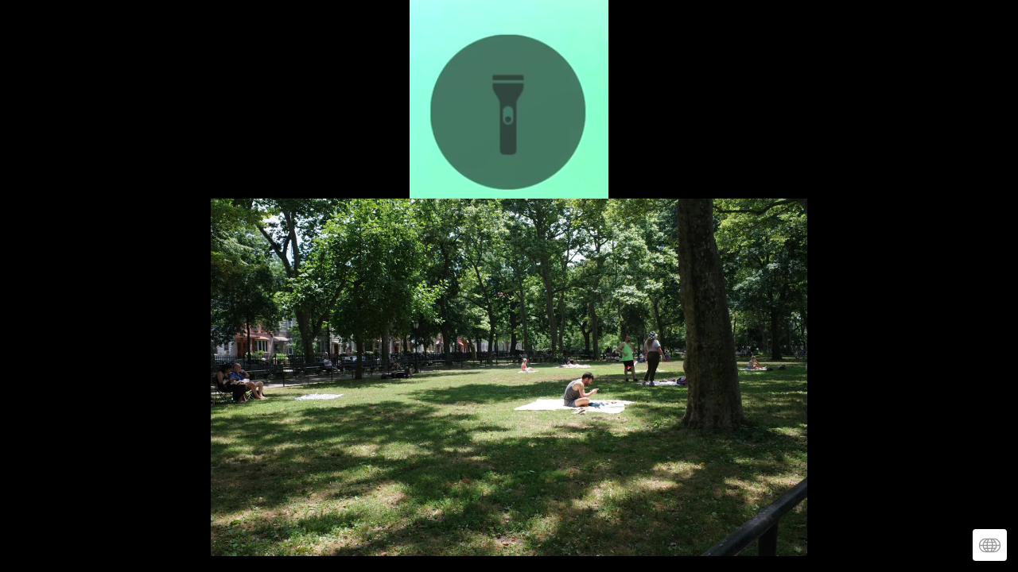

--- FILE ---
content_type: text/html; charset=utf-8
request_url: https://cohen.space/journal/jun-27-2020-1600030
body_size: 5853
content:
<!DOCTYPE html><html><head><meta charSet="utf-8"/><meta name="viewport" content="width=device-width, initial-scale=1"/><title>Jun 27 2020 - JMC</title><meta property="og:type" content="website"/><meta property="og:url" content="https://cohen.space/journal/jun-27-2020-1600030"/><meta property="og:title" content="Jun 27 2020 - JMC"/><meta property="og:site_name" content="JMC"/><meta property="og:description" content="I’m the founder of Universe, which I used to make this site."/><meta property="og:image" content="https://cohen.space/_assets/47370259-13b9-4df0-b92c-e6cf51954781?w=1200&amp;h=630&amp;crop=top&amp;fit=crop"/><meta property="og:image:width" content="375"/><meta property="og:image:height" content="667"/><meta name="twitter:card" content="summary_large_image"/><meta name="twitter:title" content="Jun 27 2020 - JMC"/><meta name="twitter:description" content="I’m the founder of Universe, which I used to make this site."/><meta name="twitter:image" content="https://cohen.space/_assets/47370259-13b9-4df0-b92c-e6cf51954781?w=600&amp;h=300&amp;q=40&amp;dpr=2&amp;crop=top&amp;fit=crop"/><meta name="description" content="I’m the founder of Universe, which I used to make this site."/><script type="application/ld+json">{"@context":"https://schema.org","@type":"WebSite","name":"JMC","url":"https://cohen.space"}</script><link rel="preconnect" href="/_assets"/><link rel="apple-touch-icon" sizes="180x180" href="/static/favicons/globe/apple-touch-icon.png"/><link rel="icon" type="image/png" sizes="32x32" href="/static/favicons/globe/favicon-32x32.png"/><link rel="icon" type="image/png" sizes="16x16" href="/static/favicons/globe/favicon-16x16.png"/><link rel="manifest" href="/static/favicons/globe/favicon.ico"/><link rel="shortcut icon" href="/static/favicons/globe/site.webmanifest"/><link rel="canonical" href="https://cohen.space/journal/jun-27-2020-1600030"/><meta name="msapplication-TileColor" content="#000000"/><meta name="msapplication-config" content="/static/favicons/globe/browserconfig.xml"/><meta name="theme-color" content="rgba(255,255,255,1)"/><meta name="next-head-count" content="27"/><link rel="preload" href="/_next/static/css/3df0ddd732814165.css" as="style"/><link rel="stylesheet" href="/_next/static/css/3df0ddd732814165.css" data-n-g=""/><link rel="preload" href="/_next/static/css/a5f12bb23f15525e.css" as="style"/><link rel="stylesheet" href="/_next/static/css/a5f12bb23f15525e.css" data-n-p=""/><noscript data-n-css=""></noscript><script defer="" nomodule="" src="/_next/static/chunks/polyfills-42372ed130431b0a.js"></script><script src="/_next/static/chunks/webpack-293238e42d4d4795.js" defer=""></script><script src="/_next/static/chunks/framework-8cec7f7f61847e80.js" defer=""></script><script src="/_next/static/chunks/main-719d3f9d7363ffed.js" defer=""></script><script src="/_next/static/chunks/pages/_app-dba4b9954c2e1b42.js" defer=""></script><script src="/_next/static/chunks/47-35517111a403e173.js" defer=""></script><script src="/_next/static/chunks/339-e9faf9eaef48e0d3.js" defer=""></script><script src="/_next/static/chunks/pages/_sites/%5BsiteId%5D/pages/%5BpageId%5D/%5BcacheTag%5D-dee00b46c2fecce7.js" defer=""></script><script src="/_next/static/FNXPbpUIGNmu9BSL3Zn3o/_buildManifest.js" defer=""></script><script src="/_next/static/FNXPbpUIGNmu9BSL3Zn3o/_ssgManifest.js" defer=""></script></head><body><div id="__next"><div style="height:100%;position:fixed;width:100%"><style data-emotion="css x03m1u">.css-x03m1u .theme-button-minimal{letter-spacing:inherit;font-family:HelveticaNeue;font-weight:400;font-style:normal;font-size:calc(var(--text-scale-factor) * 16);color:rgba(0,0,0,1);}.css-x03m1u .theme-button-secondary{letter-spacing:inherit;font-family:HelveticaNeue;font-weight:400;font-style:normal;font-size:calc(var(--text-scale-factor) * 16);color:rgba(0,0,0,1);}.css-x03m1u .theme-button-tertiary{letter-spacing:inherit;font-family:HelveticaNeue;font-weight:400;font-style:normal;font-size:calc(var(--text-scale-factor) * 24);color:rgba(255,255,255,1);}.css-x03m1u .theme-button-primary{letter-spacing:inherit;font-family:HelveticaNeue;font-weight:400;font-style:normal;font-size:calc(var(--text-scale-factor) * 24);color:rgba(255,255,255,1);}.css-x03m1u .theme-text-secondaryTitle{letter-spacing:inherit;font-family:HelveticaNeue;font-weight:400;font-style:normal;font-size:calc(var(--text-scale-factor) * 32.96);color:rgba(235,234,230,1);}.css-x03m1u .theme-text-footnote{letter-spacing:inherit;font-family:HelveticaNeue;font-weight:400;font-style:normal;font-size:calc(var(--text-scale-factor) * 12);color:rgba(130,130,130,1);}.css-x03m1u .theme-text-subtitle{letter-spacing:inherit;font-family:HelveticaNeue;font-weight:400;font-style:normal;font-size:calc(var(--text-scale-factor) * 24);color:rgba(0,0,0,1);}.css-x03m1u .theme-text-paragraph{letter-spacing:inherit;font-family:HelveticaNeue;font-weight:400;font-style:normal;font-size:calc(var(--text-scale-factor) * 16);color:rgba(0,0,0,1);}.css-x03m1u .theme-text-subheading{letter-spacing:inherit;font-family:HelveticaNeue;font-weight:400;font-style:normal;font-size:calc(var(--text-scale-factor) * 19);color:rgba(0,0,0,1);}.css-x03m1u .theme-text-smallCaption{letter-spacing:inherit;font-family:HelveticaNeue;font-weight:400;font-style:normal;font-size:calc(var(--text-scale-factor) * 14);color:rgba(130,130,130,1);}.css-x03m1u .theme-text-pageTitle{letter-spacing:inherit;font-family:HelveticaNeue;font-weight:400;font-style:normal;font-size:calc(var(--text-scale-factor) * 57.9);color:rgba(0,0,0,1);}.css-x03m1u .theme-text-primaryTitle{letter-spacing:inherit;font-family:HelveticaNeue;font-weight:400;font-style:normal;font-size:calc(var(--text-scale-factor) * 57.9);color:rgba(0,0,0,1);}.css-x03m1u .theme-text-sectionTitle{letter-spacing:inherit;font-family:HelveticaNeue;font-weight:400;font-style:normal;font-size:calc(var(--text-scale-factor) * 32.96);color:rgba(235,234,230,1);}.css-x03m1u .theme-text-smallParagraph{letter-spacing:inherit;font-family:HelveticaNeue;font-weight:400;font-style:normal;font-size:calc(var(--text-scale-factor) * 12);color:rgba(0,0,0,1);}.css-x03m1u .theme-text-heading{letter-spacing:inherit;font-family:HelveticaNeue;font-weight:400;font-style:normal;font-size:calc(var(--text-scale-factor) * 24);color:rgba(0,0,0,1);}.css-x03m1u .theme-text-caption{letter-spacing:inherit;font-family:HelveticaNeue;font-weight:400;font-style:normal;font-size:calc(var(--text-scale-factor) * 16);color:rgba(130,130,130,1);}.css-x03m1u .theme-text-leadParagraph{letter-spacing:inherit;font-family:HelveticaNeue;font-weight:400;font-style:normal;font-size:calc(var(--text-scale-factor) * 17);color:rgba(0,0,0,1);}</style><div style="inset:0;outline:none;overflow-y:auto;position:absolute" tabindex="-1" class="css-x03m1u"><style data-emotion="css 143j6bk">.css-143j6bk{position:relative;height:100%;inset:0;overflow:auto;-webkit-overflow-scrolling:touch;}.css-143j6bk.momentum-disabled:{overflow:hidden;-webkit-overflow-scrolling:auto;}</style><div tabindex="-1" class="css-143j6bk e1jc7odb0"><div><div><div style="width:100%;height:100%;position:relative;overflow-y:scroll;overflow-x:hidden;box-sizing:border-box;background:rgba(255,255,255,1);background-origin:padding-box"><div class="block theme-grid-primary css-0" id="block-69201A2A-8F37-431C-B335-A7945E9FE39D" style="width:100%;height:auto;padding:0;min-height:inherit"><div id="grid-component" style="position:relative"><div style="position:relative;display:grid;grid-template-columns:repeat(5, 1fr);grid-template-rows:repeat(5, 1fr);height:calc(var(--scale-factor) * 375);width:calc(var(--scale-factor) * 375);margin:0 auto"><div style="grid-row-start:5;grid-row-end:6;grid-column-start:2;grid-column-end:5;z-index:15;overflow:hidden;position:relative;padding:0"><div class="block theme-text-paragraph css-0" id="block-C97026F1-2EC0-4A7A-B6FE-CEBB1F69F306" style="width:100%;height:100%;display:flex;flex-direction:column;align-items:center;justify-content:center;padding:calc(var(--scale-factor) * 8);background:rgba(0,0,0,0);background-origin:padding-box;min-height:inherit"><div class="text-block" style="text-align:center;padding-top:calc(var(--text-scale-factor) * 2.18)"><p class="utf-paragraph" style="letter-spacing:inherit;line-height:1.2em;margin-bottom:calc(var(--text-scale-factor) * -1.46);margin-top:calc(var(--text-scale-factor) * -1.46)">6.22.20</p></div></div></div><div style="grid-row-start:1;grid-row-end:5;grid-column-start:1;grid-column-end:6;z-index:15;overflow:hidden;position:relative;padding:0"><div class="block css-0" id="block-5516701A-C040-4A4C-9AF4-8A5E92646385" style="width:100%;height:100%;padding:0;min-height:inherit"><style data-emotion="css j5e3qt">.css-j5e3qt{aspect-ratio:5/4;cursor:inherit;display:block;width:100%;object-fit:cover;height:100%;}</style><picture><img alt="" src="/_assets/36184FBD-61BA-4DD9-BCD5-04A833179B66?auto=compress,format&amp;w=200&amp;fit=crop&amp;q=65" srcSet="/_assets/36184FBD-61BA-4DD9-BCD5-04A833179B66?auto=compress,format&amp;w=200&amp;fit=crop&amp;q=60 200w,/_assets/36184FBD-61BA-4DD9-BCD5-04A833179B66?auto=compress,format&amp;w=375&amp;fit=crop&amp;q=60 375w,/_assets/36184FBD-61BA-4DD9-BCD5-04A833179B66?auto=compress,format&amp;w=750&amp;fit=crop&amp;q=60 750w,/_assets/36184FBD-61BA-4DD9-BCD5-04A833179B66?auto=compress,format&amp;w=1500&amp;fit=crop&amp;q=60 1500w,/_assets/36184FBD-61BA-4DD9-BCD5-04A833179B66?auto=compress,format&amp;w=2250&amp;fit=crop&amp;q=60 2250w" sizes="calc(min(100vw, 750px) * 750 / 375)" class="css-j5e3qt" loading="eager" aria-hidden="true"/></picture></div></div></div></div></div></div></div></div></div><style data-emotion="css 183b130">.css-183b130{text-align:center;}@media (max-width:799px){.css-183b130{display:none;}}</style><div class="css-183b130 e1iq8y6o0"><div class="brand-sticker standard "></div></div></div></div><!--$--><!--/$--></div><script id="__NEXT_DATA__" type="application/json">{"props":{"pageProps":{"type":"success","value":{"canonicalHost":"cohen.space","document":{"route":"/journal/jun-27-2020-1600030","shouldShowBanner":false,"siteDescription":"I’m the founder of Universe, which I used to make this site.","metaTags":[],"content":{"pages":[{"id":287765,"route":"/journal"},{"id":3191838,"route":"/journal/jan-25-2021"},{"route":"/journal/dec-23-2020","id":3117189},{"route":"/journal/dec-20-2020-3109293","id":3109293},{"route":"/journal/dec-20-2020-3109292","id":3109292},{"route":"/journal/dec-20-2020","id":3109273},{"id":3092558,"route":"/journal/dec-12-2020"},{"id":3109312,"route":"/journal/dec-20-2020-3109312"},{"id":3109310,"route":"/journal/dec-20-2020-3109310"},{"id":3109315,"route":"/journal/dec-20-2020-3109315"},{"id":3010015,"route":"/journal/oct-31-2020-3010015"},{"id":3010011,"route":"/journal/oct-31-2020"},{"id":1899513,"route":"/journal/oct-6-2020-1899513"},{"id":1899512,"route":"/journal/oct-6-2020"},{"route":"/journal/jul-10-2020","id":1639973},{"route":"/journal/jun-28-2020","id":1604232},{"route":"/journal/jun-27-2020","id":1600001},{"route":"/journal/jun-27-2020-1600009","id":1600010},{"id":1600030,"slug":"jun-27-2020-1600030","title":"Jun 27 2020","snapshotUUID":"47370259-13b9-4df0-b92c-e6cf51954781","route":"/journal/jun-27-2020-1600030","content":{"themeCategory":"grid","id":"69201A2A-8F37-431C-B335-A7945E9FE39D","background":"none","actions":{},"contentType":"block","themeStyle":"primary","content":{"gridSize":{"width":5,"height":5},"contentType":"grid","children":[{"position":{"y":4,"z":0,"x":1},"size":{"height":1,"width":3},"block":{"content":{"horizontalAlignment":"center","purpose":"paragraph","contentType":"text","utf":{"style":{"font":"HelveticaNeueLTStd-Roman","italics":false,"fontSize":16,"weight":"regular","foregroundFill":{"type":"color","color":{"green":0,"blue":0,"alpha":1,"red":0}}},"content":{"type":"text","value":"6.22.20"}}},"contentType":"block","themeStyle":"paragraph","background":{"fill":{"color":{"green":0,"alpha":0,"red":0,"blue":0},"type":"color"}},"actions":{},"themeCategory":"text","padding":{"bottom":{"flexible":true,"value":8},"top":{"flexible":true,"value":8},"left":{"value":8},"right":{"value":8}},"mask":"none","id":"C97026F1-2EC0-4A7A-B6FE-CEBB1F69F306"}},{"position":{"z":0,"y":0,"x":0},"size":{"width":5,"height":4},"block":{"contentType":"block","id":"5516701A-C040-4A4C-9AF4-8A5E92646385","mask":"none","content":{"contentMode":"aspectFill","contentType":"image","unscaledBlockSize":{"height":300,"width":375},"isLightboxEnabled":false,"contentHeight":{"type":"aspectRatio","value":{"width":5,"height":4}},"picture":{"variations":{"default":[{"url":"/_assets/36184FBD-61BA-4DD9-BCD5-04A833179B66?auto=compress,format\u0026w=200\u0026fit=crop\u0026q=60","width":200},{"url":"/_assets/36184FBD-61BA-4DD9-BCD5-04A833179B66?auto=compress,format\u0026w=375\u0026fit=crop\u0026q=60","width":375},{"url":"/_assets/36184FBD-61BA-4DD9-BCD5-04A833179B66?auto=compress,format\u0026w=750\u0026fit=crop\u0026q=60","width":750},{"url":"/_assets/36184FBD-61BA-4DD9-BCD5-04A833179B66?auto=compress,format\u0026w=1500\u0026fit=crop\u0026q=60","width":1500},{"url":"/_assets/36184FBD-61BA-4DD9-BCD5-04A833179B66?auto=compress,format\u0026w=2250\u0026fit=crop\u0026q=60","width":2250}]},"imageUrl":"/_assets/36184FBD-61BA-4DD9-BCD5-04A833179B66?auto=compress,format\u0026w=200\u0026fit=crop\u0026q=65","fullSizeImageUrl":"/_assets/36184FBD-61BA-4DD9-BCD5-04A833179B66?w=1.0"}},"actions":{}}}],"scaleAspect":"scroll"}},"contentType":"section","background":{"fill":{"color":{"alpha":1,"red":255,"green":255,"blue":255},"type":"color"}}},{"id":1600020,"route":"/journal/jun-27-2020-1600009-1600020"},{"id":1600033,"route":"/journal/jun-27-2020-1600030-1600033"},{"id":1480917,"route":"/journal/may-16-2020"},{"id":1351362,"route":"/journal/apr-13-2020"},{"id":1351379,"route":"/journal/apr-13-2020-1351379"},{"route":"/journal/apr-8-2020-1327862","id":1327862},{"route":"/journal/apr-8-2020","id":1327859},{"route":"/journal/mar-22-2020-1255551","id":1255551},{"route":"/journal/mar-22-2020-1255539","id":1255539},{"route":"/journal/mar-22-2020","id":1255548},{"route":"/journal/mar-22-2020-1255557","id":1255557},{"route":"/journal/mar-12-2020","id":1220316},{"route":"/journal/feb-6-2020","id":1084022},{"route":"/journal/feb-2-2020","id":1066691},{"route":"/journal/jan-25-2020","id":1035473},{"route":"/journal/dec-25-2019","id":869108},{"route":"/journal/nov-30-2019","id":750940},{"route":"/journal/nov-29-2019","id":745272},{"route":"/journal/nov-29-2019-745275","id":745275},{"route":"/journal/nov-29-2019-745276","id":745276},{"route":"/journal/nov-23-2019","id":719682},{"route":"/journal/nov-21-2019","id":707293},{"route":"/journal/nov-16-2019","id":685446},{"route":"/journal/nov-16-2019-685453","id":685453},{"route":"/journal/nov-3-2019","id":626660},{"route":"/journal/nov-1-2019","id":619439},{"route":"/journal/oct-31-2019-617077","id":617077},{"route":"/journal/oct-31-2019-617072","id":617072},{"route":"/journal/oct-31-2019","id":617061},{"route":"/journal/oct-16-2019","id":552470},{"route":"/journal/oct-13-2019","id":542033},{"route":"/journal/oct-12-2019-535043","id":535043},{"route":"/journal/oct-12-2019","id":535038},{"route":"/journal/oct-12-2019-535052","id":535052},{"route":"/journal/oct-12-2019-535046","id":535046},{"route":"/journal/sep-29-2019","id":480422},{"route":"/journal/sep-23-2019-451756","id":451756},{"route":"/journal/sep-23-2019-451748","id":451748},{"route":"/journal/sep-23-2019-451742","id":451742},{"route":"/journal/sep-23-2019","id":451740},{"route":"/journal/sep-15-2019","id":423658},{"route":"/journal/aug-31-2019","id":367165},{"route":"/journal/journal-309586","id":309586},{"route":"/journal/journal-309532","id":309532},{"route":"/journal/journal-299509","id":299509},{"route":"/journal/home-287762","id":287762},{"route":"/journal/home-287589","id":287589},{"route":"/journal/journal-299516","id":299516},{"id":284874,"route":"/journal/home"},{"id":272191,"route":"/journal/080919"},{"id":269652,"route":"/journal/aug-9-2019"},{"id":245064,"route":"/journal/aug-4-2019"},{"id":236307,"route":"/journal/aug-2-2019"},{"id":222938,"route":"/journal/jul-30-2019"},{"id":219306,"route":"/journal/jul-29-2019"},{"id":208427,"route":"/journal/jul-27-2019"},{"id":188656,"route":"/journal/jul-23-2019"},{"id":149594,"route":"/journal/jul-15-2019"},{"route":"/journal/jul-9-2019","id":117429},{"route":"/journal/jul-8-2019","id":108833},{"route":"/journal/jul-3-2019","id":83260},{"route":"/journal/jun-26-2019","id":12977},{"route":"/journal/jun-25-2019","id":4256},{"route":"/journal/2019-06-22","id":3130},{"id":3132,"route":"/journal/2019-06-14"},{"id":3133,"route":"/journal/2019-06-04"},{"id":3135,"route":"/journal/2019-05-25"},{"id":3136,"route":"/journal/2019-05-19"},{"id":3137,"route":"/journal/2019-05-15"},{"id":3138,"route":"/journal/2019-05-09"},{"id":3139,"route":"/journal/2019-05-08-18fa"},{"id":3140,"route":"/journal/2019-05-08"},{"id":3141,"route":"/journal/2019-04-23"},{"id":3144,"route":"/journal/2019-04-15"},{"id":3145,"route":"/journal/2019-04-14"},{"id":3146,"route":"/journal/2019-04-13-t6y0"},{"id":3147,"route":"/journal/2019-04-13"},{"id":3151,"route":"/journal/2019-04-03"},{"id":3152,"route":"/journal/2019-04-02-8kg7"},{"id":3153,"route":"/journal/2019-04-02-7u37"},{"id":3154,"route":"/journal/2019-04-02"},{"route":"/journal/2019-04-01","id":3155},{"route":"/journal/2019-03-26","id":3161},{"route":"/journal/2019-03-23","id":3163},{"route":"/journal/2019-03-16-ftcw","id":3165},{"route":"/journal/2019-03-16-pp3t","id":3166},{"route":"/journal/2019-03-16","id":3167},{"route":"/journal/2019-03-14-udg7","id":3168},{"route":"/journal/2019-03-14","id":3169},{"route":"/journal/2019-03-13","id":3170},{"route":"/journal/2019-03-12","id":3171},{"id":3174,"route":"/journal/2019-03-11"},{"id":3176,"route":"/journal/2019-03-09-j27d"},{"id":3177,"route":"/journal/2019-03-09"},{"id":3179,"route":"/journal/2019-03-08"},{"id":3180,"route":"/journal/2019-03-07"},{"route":"/journal/2019-03-06","id":3181},{"route":"/journal/2019-03-05","id":3182},{"route":"/journal/2019-03-03","id":3183},{"route":"/journal/2019-03-02-zplq","id":3184},{"route":"/journal/2019-03-02","id":3185},{"id":3186,"route":"/journal/2019-03-01"},{"id":3187,"route":"/journal/2019-02-28"},{"id":3188,"route":"/journal/2019-02-27-aygp"},{"id":3189,"route":"/journal/2019-02-27"},{"id":3190,"route":"/journal/2019-02-26"},{"route":"/journal/2019-02-25","id":3191},{"route":"/journal/2019-02-24-f3kh","id":3192},{"route":"/journal/2019-02-24","id":3193},{"route":"/journal/2019-02-23","id":3194},{"route":"/journal/2019-02-22","id":3195},{"id":3196,"route":"/journal/2019-02-21"},{"id":3197,"route":"/journal/2019-02-20"},{"id":3198,"route":"/journal/2019-02-19-zut8"},{"id":3199,"route":"/journal/2019-02-19-j6tu"},{"id":3200,"route":"/journal/2019-02-19"},{"id":3201,"route":"/journal/2019-02-18"},{"id":3202,"route":"/journal/2019-02-17"},{"id":3203,"route":"/journal/2019-02-16-ohz3"},{"id":3204,"route":"/journal/2019-02-16"},{"id":3205,"route":"/journal/2019-02-15-3ifp"},{"id":3206,"route":"/journal/2019-02-15"},{"id":3207,"route":"/journal/2019-02-13"},{"id":3208,"route":"/journal/2019-02-08"},{"id":3210,"route":"/journal/2019-02-07"},{"id":3211,"route":"/journal/2019-02-06-w1wh"},{"id":3212,"route":"/journal/2019-02-06-9r2i"},{"id":3213,"route":"/journal/2019-02-06-dxor"},{"id":3215,"route":"/journal/2019-02-06"},{"id":3222,"route":"/journal/2019-01-27"},{"id":3223,"route":"/journal/2019-01-25"},{"id":3225,"route":"/journal/2019-01-20"},{"id":3226,"route":"/journal/2019-01-11"},{"id":3227,"route":"/journal/2019-01-05-t9b4"},{"id":3228,"route":"/journal/2019-01-05-o5xd"},{"id":3229,"route":"/journal/2019-01-05"},{"id":3230,"route":"/journal/2019-01-03"},{"id":3231,"route":"/journal/2018-12-31"},{"id":3233,"route":"/journal/2018-12-29-jn2w"},{"id":3234,"route":"/journal/2018-12-29-pejh"},{"id":3235,"route":"/journal/2018-12-29-3fjb"},{"id":3236,"route":"/journal/2018-12-29-w9f7"},{"id":3237,"route":"/journal/2018-12-29"},{"id":3240,"route":"/journal/2018-12-12-qw2p"},{"id":3242,"route":"/journal/2018-12-07-8udm"},{"id":3243,"route":"/journal/2018-12-07"},{"id":3245,"route":"/journal/g"},{"id":3246,"route":"/journal/2018-11-09"},{"id":3249,"route":"/journal/2018-10-13-d5h1"},{"id":3250,"route":"/journal/2018-10-13"},{"id":3252,"route":"/journal/2018-10-01"},{"id":3255,"route":"/journal/2018-09-29-g7qt"},{"id":3256,"route":"/journal/2018-09-29-az0d"},{"id":3257,"route":"/journal/2018-09-29"},{"id":3258,"route":"/journal/2018-09-28"},{"id":3260,"route":"/journal/offsite001"},{"route":"/journal/2018-09-19-rmzl","id":3261},{"route":"/journal/2018-09-19","id":3262},{"route":"/journal/2018-09-18","id":3264},{"route":"/journal/2018-09-13-ijua","id":3267},{"route":"/journal/2018-09-13","id":3268},{"route":"/journal/2018-09-12-8t85","id":3269},{"route":"/journal/2018-09-12-htpv","id":3270},{"route":"/journal/2018-09-12-5xpo","id":3271},{"route":"/journal/2018-09-12","id":3272},{"route":"/journal/2018-09-11-z1wn","id":3273},{"route":"/journal/2018-09-11-pysm","id":3274},{"route":"/journal/2018-09-11","id":3275},{"route":"/journal/2018-09-09","id":3276},{"route":"/journal/2018-09-08","id":3277},{"route":"/journal/2018-09-05","id":3278},{"route":"/journal/2018-09-01-i3e8","id":3283},{"route":"/journal/2018-09-01-91r6","id":3284},{"route":"/journal/2018-09-01","id":3285},{"route":"/journal/sandbox","id":3286},{"route":"/journal/purple","id":3287}],"contentType":"timelineVertical"},"pageBackground":{"fill":{"type":"color","color":{"blue":255,"green":255,"red":255,"alpha":1}}},"isHomepage":false,"activeSubpageIndex":18,"siteTitle":"JMC","isPro":true,"merchantId":9,"marketingIntegrations":[],"assetBaseUrl":"/_assets","snapshotUuid":"47370259-13b9-4df0-b92c-e6cf51954781","theme":{"attributes":{"grid":{"primary":{"gutters":{"maxWidth":768,"left":{"value":0,"flexible":true},"type":"maxWidth","right":{"value":0,"flexible":true}},"background":{"fill":{"color":{"green":255,"blue":255,"alpha":1,"red":255},"type":"color"}}}},"map":{"primary":{"mapType":"yellow"}},"button":{"minimal":{"font":"HelveticaNeueLTStd-Roman","border":{"width":2,"data":{"left":{"style":"solid","color":{"blue":0,"red":0,"alpha":1,"green":0}},"bottom":{"style":"solid","color":{"blue":0,"green":0,"alpha":1,"red":0}},"top":{"style":"solid","color":{"red":0,"green":0,"alpha":1,"blue":0}},"type":"color","right":{"style":"solid","color":{"green":0,"blue":0,"alpha":1,"red":0}}}},"fontSize":16,"animations":[],"textFill":{"type":"color","color":{"alpha":1,"red":0,"green":0,"blue":0}}},"secondary":{"font":"HelveticaNeueLTStd-Roman","border":{"data":{"bottom":{"color":{"alpha":1,"red":0,"blue":0,"green":0},"style":"solid"},"top":{"color":{"blue":0,"green":0,"red":0,"alpha":1},"style":"solid"},"right":{"color":{"blue":0,"red":0,"green":0,"alpha":1},"style":"solid"},"left":{"color":{"red":0,"blue":0,"alpha":1,"green":0},"style":"solid"},"type":"color"},"width":2},"fontSize":16,"animations":[],"textFill":{"color":{"blue":0,"red":0,"green":0,"alpha":1},"type":"color"}},"tertiary":{"font":"HelveticaNeueLTStd-Roman","background":{"fill":{"color":{"blue":0,"green":0,"alpha":1,"red":0},"type":"color"}},"fontSize":24,"animations":[],"textFill":{"color":{"green":255,"blue":255,"red":255,"alpha":1},"type":"color"}},"primary":{"font":"HelveticaNeueLTStd-Roman","background":{"fill":{"type":"color","color":{"blue":0,"alpha":1,"red":0,"green":0}}},"fontSize":24,"animations":[],"textFill":{"type":"color","color":{"alpha":1,"red":255,"blue":255,"green":255}}}},"iconButton":{"secondary":{"contentBackground":{"fill":{"type":"color","color":{"blue":255,"green":255,"red":255,"alpha":1}}},"background":{"fill":{"type":"color","color":{"alpha":1,"blue":0,"green":0,"red":0}}}},"primary":{"contentBackground":{"fill":{"color":{"alpha":1,"green":0,"red":0,"blue":0},"type":"color"}}}},"text":{"secondaryTitle":{"textFill":{"color":{"green":234,"blue":230,"alpha":1,"red":235},"type":"color"},"fontSize":32.95595932006836,"textAlignment":{"vertical":"center","horizontal":"center"},"font":"HelveticaNeueLTStd-Roman"},"footnote":{"textFill":{"color":{"green":130,"blue":130,"alpha":1,"red":130},"type":"color"},"fontSize":12,"textAlignment":{"vertical":"bottom","horizontal":"left"},"font":"HelveticaNeueLTStd-Roman"},"subtitle":{"textFill":{"type":"color","color":{"green":0,"blue":0,"alpha":1,"red":0}},"fontSize":24,"textAlignment":{"horizontal":"center","vertical":"center"},"font":"HelveticaNeueLTStd-Roman"},"paragraph":{"textFill":{"type":"color","color":{"green":0,"blue":0,"alpha":1,"red":0}},"fontSize":16,"textAlignment":{"vertical":"top","horizontal":"left"},"font":"HelveticaNeueLTStd-Roman"},"subheading":{"textFill":{"color":{"green":0,"blue":0,"alpha":1,"red":0},"type":"color"},"fontSize":19,"textAlignment":{"vertical":"center","horizontal":"center"},"font":"HelveticaNeueLTStd-Roman"},"smallCaption":{"textFill":{"color":{"green":130,"alpha":1,"blue":130,"red":130},"type":"color"},"fontSize":14,"textAlignment":{"horizontal":"left","vertical":"bottom"},"font":"HelveticaNeueLTStd-Roman"},"pageTitle":{"textFill":{"type":"color","color":{"green":0,"blue":0,"alpha":1,"red":0}},"fontSize":57.89687728881836,"textAlignment":{"vertical":"bottom","horizontal":"center"},"font":"HelveticaNeueLTStd-Roman"},"primaryTitle":{"textFill":{"color":{"green":0,"blue":0,"alpha":1,"red":0},"type":"color"},"fontSize":57.89687728881836,"textAlignment":{"vertical":"bottom","horizontal":"center"},"font":"HelveticaNeueLTStd-Roman"},"sectionTitle":{"textFill":{"color":{"green":234,"blue":230,"alpha":1,"red":235},"type":"color"},"fontSize":32.95595932006836,"textAlignment":{"vertical":"center","horizontal":"center"},"font":"HelveticaNeueLTStd-Roman"},"smallParagraph":{"textFill":{"type":"color","color":{"green":0,"blue":0,"alpha":1,"red":0}},"fontSize":12,"textAlignment":{"vertical":"top","horizontal":"left"},"font":"HelveticaNeueLTStd-Roman"},"heading":{"textFill":{"color":{"green":0,"blue":0,"alpha":1,"red":0},"type":"color"},"fontSize":24,"textAlignment":{"vertical":"center","horizontal":"center"},"font":"HelveticaNeueLTStd-Roman"},"caption":{"textFill":{"color":{"alpha":1,"red":130,"green":130,"blue":130},"type":"color"},"fontSize":16,"textAlignment":{"horizontal":"left","vertical":"bottom"},"font":"HelveticaNeueLTStd-Roman"},"leadParagraph":{"textFill":{"color":{"green":0,"blue":0,"alpha":1,"red":0},"type":"color"},"fontSize":17,"textAlignment":{"vertical":"top","horizontal":"left"},"font":"HelveticaNeueLTStd-Roman"}}},"id":"8584"},"pageTitle":"Jun 27 2020","siteId":895,"favicon":"globe","subpageCount":195,"sticker":"standard","contentType":"document"},"explore":false,"host":"cohen.space","isSnapshot":false,"userAgent":"Mozilla/5.0 (Macintosh; Intel Mac OS X 10_15_7) AppleWebKit/537.36 (KHTML, like Gecko) Chrome/131.0.0.0 Safari/537.36; ClaudeBot/1.0; +claudebot@anthropic.com)"}},"__N_SSP":true},"page":"/_sites/[siteId]/pages/[pageId]/[cacheTag]","query":{"siteId":"895","pageId":"1600030","cacheTag":"2025-10-12T01:32:48.261Z"},"buildId":"FNXPbpUIGNmu9BSL3Zn3o","isFallback":false,"isExperimentalCompile":false,"gssp":true,"scriptLoader":[]}</script></body></html>